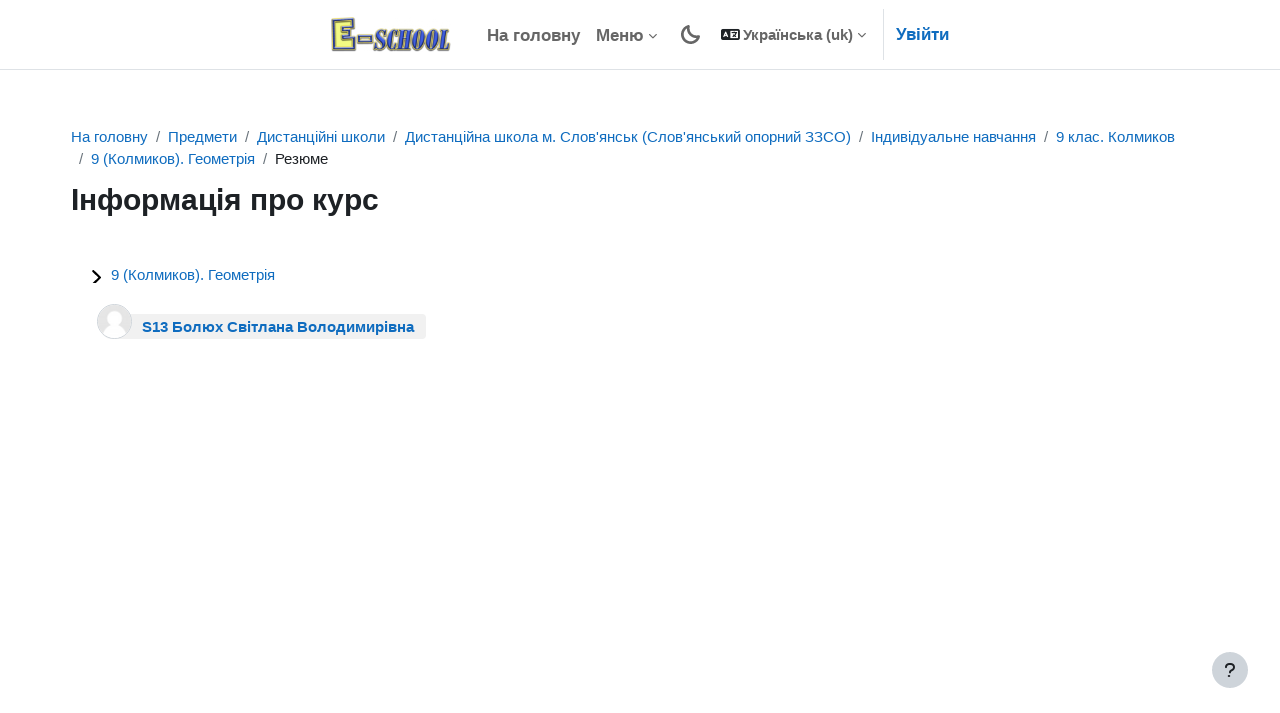

--- FILE ---
content_type: text/html; charset=utf-8
request_url: https://eschool.dn.ua/course/info.php?id=6103
body_size: 10478
content:
<!DOCTYPE html>

<html  dir="ltr" lang="uk" xml:lang="uk" data-basename="almondb" data-bs-theme="auto">
<head>
    <title>Інформація про курс | 9 (Колмиков). Геометрія  | Дистанційне навчання в школі</title>
    <link rel="shortcut icon" href="https://eschool.dn.ua/pluginfile.php/1/core_admin/favicon/64x64/1765711229/favicon.ico" />
    <meta http-equiv="Content-Type" content="text/html; charset=utf-8" />
<meta name="keywords" content="moodle, Інформація про курс | 9 (Колмиков). Геометрія  | Дистанційне навчання в школі" />
<link rel="stylesheet" type="text/css" href="https://eschool.dn.ua/theme/yui_combo.php?rollup/3.18.1/yui-moodlesimple-min.css" /><script id="firstthemesheet" type="text/css">/** Required in order to fix style inclusion problems in IE with YUI **/</script><link rel="stylesheet" type="text/css" href="https://eschool.dn.ua/theme/styles.php/almondb/1765711229_1751361543/all" />
<link rel="stylesheet" type="text/css" href="https://eschool.dn.ua/theme/almondb/style/frontpage.css" />
<link rel="stylesheet" type="text/css" href="https://eschool.dn.ua/theme/almondb/style/splide.min.css" />
<script>
//<![CDATA[
var M = {}; M.yui = {};
M.pageloadstarttime = new Date();
M.cfg = {"wwwroot":"https:\/\/eschool.dn.ua","apibase":"https:\/\/eschool.dn.ua\/r.php\/api","homeurl":{},"sesskey":"DuLuM0qHuH","sessiontimeout":"7200","sessiontimeoutwarning":1200,"themerev":"1765711229","slasharguments":1,"theme":"almondb","iconsystemmodule":"core\/icon_system_fontawesome","jsrev":"1765711229","admin":"admin","svgicons":true,"usertimezone":"Europe\/Kyiv","language":"uk","courseId":6103,"courseContextId":984699,"contextid":984699,"contextInstanceId":6103,"langrev":1767924002,"templaterev":"1765711229","siteId":1,"userId":0};var yui1ConfigFn = function(me) {if(/-skin|reset|fonts|grids|base/.test(me.name)){me.type='css';me.path=me.path.replace(/\.js/,'.css');me.path=me.path.replace(/\/yui2-skin/,'/assets/skins/sam/yui2-skin')}};
var yui2ConfigFn = function(me) {var parts=me.name.replace(/^moodle-/,'').split('-'),component=parts.shift(),module=parts[0],min='-min';if(/-(skin|core)$/.test(me.name)){parts.pop();me.type='css';min=''}
if(module){var filename=parts.join('-');me.path=component+'/'+module+'/'+filename+min+'.'+me.type}else{me.path=component+'/'+component+'.'+me.type}};
YUI_config = {"debug":false,"base":"https:\/\/eschool.dn.ua\/lib\/yuilib\/3.18.1\/","comboBase":"https:\/\/eschool.dn.ua\/theme\/yui_combo.php?","combine":false,"filter":null,"insertBefore":"firstthemesheet","groups":{"yui2":{"base":"https:\/\/eschool.dn.ua\/lib\/yuilib\/2in3\/2.9.0\/build\/","comboBase":"https:\/\/eschool.dn.ua\/theme\/yui_combo.php?","combine":false,"ext":false,"root":"2in3\/2.9.0\/build\/","patterns":{"yui2-":{"group":"yui2","configFn":yui1ConfigFn}}},"moodle":{"name":"moodle","base":"https:\/\/eschool.dn.ua\/theme\/yui_combo.php?m\/1765711229\/","combine":false,"comboBase":"https:\/\/eschool.dn.ua\/theme\/yui_combo.php?","ext":false,"root":"m\/1765711229\/","patterns":{"moodle-":{"group":"moodle","configFn":yui2ConfigFn}},"filter":null,"modules":{"moodle-core-lockscroll":{"requires":["plugin","base-build"]},"moodle-core-handlebars":{"condition":{"trigger":"handlebars","when":"after"}},"moodle-core-notification":{"requires":["moodle-core-notification-dialogue","moodle-core-notification-alert","moodle-core-notification-confirm","moodle-core-notification-exception","moodle-core-notification-ajaxexception"]},"moodle-core-notification-dialogue":{"requires":["base","node","panel","escape","event-key","dd-plugin","moodle-core-widget-focusafterclose","moodle-core-lockscroll"]},"moodle-core-notification-alert":{"requires":["moodle-core-notification-dialogue"]},"moodle-core-notification-confirm":{"requires":["moodle-core-notification-dialogue"]},"moodle-core-notification-exception":{"requires":["moodle-core-notification-dialogue"]},"moodle-core-notification-ajaxexception":{"requires":["moodle-core-notification-dialogue"]},"moodle-core-actionmenu":{"requires":["base","event","node-event-simulate"]},"moodle-core-dragdrop":{"requires":["base","node","io","dom","dd","event-key","event-focus","moodle-core-notification"]},"moodle-core-maintenancemodetimer":{"requires":["base","node"]},"moodle-core-chooserdialogue":{"requires":["base","panel","moodle-core-notification"]},"moodle-core-blocks":{"requires":["base","node","io","dom","dd","dd-scroll","moodle-core-dragdrop","moodle-core-notification"]},"moodle-core-event":{"requires":["event-custom"]},"moodle-core_availability-form":{"requires":["base","node","event","event-delegate","panel","moodle-core-notification-dialogue","json"]},"moodle-course-management":{"requires":["base","node","io-base","moodle-core-notification-exception","json-parse","dd-constrain","dd-proxy","dd-drop","dd-delegate","node-event-delegate"]},"moodle-course-dragdrop":{"requires":["base","node","io","dom","dd","dd-scroll","moodle-core-dragdrop","moodle-core-notification","moodle-course-coursebase","moodle-course-util"]},"moodle-course-util":{"requires":["node"],"use":["moodle-course-util-base"],"submodules":{"moodle-course-util-base":{},"moodle-course-util-section":{"requires":["node","moodle-course-util-base"]},"moodle-course-util-cm":{"requires":["node","moodle-course-util-base"]}}},"moodle-course-categoryexpander":{"requires":["node","event-key"]},"moodle-form-dateselector":{"requires":["base","node","overlay","calendar"]},"moodle-form-shortforms":{"requires":["node","base","selector-css3","moodle-core-event"]},"moodle-question-searchform":{"requires":["base","node"]},"moodle-question-chooser":{"requires":["moodle-core-chooserdialogue"]},"moodle-availability_completion-form":{"requires":["base","node","event","moodle-core_availability-form"]},"moodle-availability_date-form":{"requires":["base","node","event","io","moodle-core_availability-form"]},"moodle-availability_grade-form":{"requires":["base","node","event","moodle-core_availability-form"]},"moodle-availability_group-form":{"requires":["base","node","event","moodle-core_availability-form"]},"moodle-availability_grouping-form":{"requires":["base","node","event","moodle-core_availability-form"]},"moodle-availability_profile-form":{"requires":["base","node","event","moodle-core_availability-form"]},"moodle-mod_assign-history":{"requires":["node","transition"]},"moodle-mod_quiz-quizbase":{"requires":["base","node"]},"moodle-mod_quiz-dragdrop":{"requires":["base","node","io","dom","dd","dd-scroll","moodle-core-dragdrop","moodle-core-notification","moodle-mod_quiz-quizbase","moodle-mod_quiz-util-base","moodle-mod_quiz-util-page","moodle-mod_quiz-util-slot","moodle-course-util"]},"moodle-mod_quiz-questionchooser":{"requires":["moodle-core-chooserdialogue","moodle-mod_quiz-util","querystring-parse"]},"moodle-mod_quiz-util":{"requires":["node","moodle-core-actionmenu"],"use":["moodle-mod_quiz-util-base"],"submodules":{"moodle-mod_quiz-util-base":{},"moodle-mod_quiz-util-slot":{"requires":["node","moodle-mod_quiz-util-base"]},"moodle-mod_quiz-util-page":{"requires":["node","moodle-mod_quiz-util-base"]}}},"moodle-mod_quiz-modform":{"requires":["base","node","event"]},"moodle-mod_quiz-toolboxes":{"requires":["base","node","event","event-key","io","moodle-mod_quiz-quizbase","moodle-mod_quiz-util-slot","moodle-core-notification-ajaxexception"]},"moodle-mod_quiz-autosave":{"requires":["base","node","event","event-valuechange","node-event-delegate","io-form","datatype-date-format"]},"moodle-message_airnotifier-toolboxes":{"requires":["base","node","io"]},"moodle-editor_atto-editor":{"requires":["node","transition","io","overlay","escape","event","event-simulate","event-custom","node-event-html5","node-event-simulate","yui-throttle","moodle-core-notification-dialogue","moodle-editor_atto-rangy","handlebars","timers","querystring-stringify"]},"moodle-editor_atto-plugin":{"requires":["node","base","escape","event","event-outside","handlebars","event-custom","timers","moodle-editor_atto-menu"]},"moodle-editor_atto-menu":{"requires":["moodle-core-notification-dialogue","node","event","event-custom"]},"moodle-editor_atto-rangy":{"requires":[]},"moodle-report_eventlist-eventfilter":{"requires":["base","event","node","node-event-delegate","datatable","autocomplete","autocomplete-filters"]},"moodle-report_loglive-fetchlogs":{"requires":["base","event","node","io","node-event-delegate"]},"moodle-gradereport_history-userselector":{"requires":["escape","event-delegate","event-key","handlebars","io-base","json-parse","moodle-core-notification-dialogue"]},"moodle-qbank_editquestion-chooser":{"requires":["moodle-core-chooserdialogue"]},"moodle-tool_lp-dragdrop-reorder":{"requires":["moodle-core-dragdrop"]},"moodle-assignfeedback_editpdf-editor":{"requires":["base","event","node","io","graphics","json","event-move","event-resize","transition","querystring-stringify-simple","moodle-core-notification-dialog","moodle-core-notification-alert","moodle-core-notification-warning","moodle-core-notification-exception","moodle-core-notification-ajaxexception"]},"moodle-atto_accessibilitychecker-button":{"requires":["color-base","moodle-editor_atto-plugin"]},"moodle-atto_accessibilityhelper-button":{"requires":["moodle-editor_atto-plugin"]},"moodle-atto_align-button":{"requires":["moodle-editor_atto-plugin"]},"moodle-atto_bold-button":{"requires":["moodle-editor_atto-plugin"]},"moodle-atto_charmap-button":{"requires":["moodle-editor_atto-plugin"]},"moodle-atto_clear-button":{"requires":["moodle-editor_atto-plugin"]},"moodle-atto_collapse-button":{"requires":["moodle-editor_atto-plugin"]},"moodle-atto_emojipicker-button":{"requires":["moodle-editor_atto-plugin"]},"moodle-atto_emoticon-button":{"requires":["moodle-editor_atto-plugin"]},"moodle-atto_equation-button":{"requires":["moodle-editor_atto-plugin","moodle-core-event","io","event-valuechange","tabview","array-extras"]},"moodle-atto_fullscreen-button":{"requires":["event-resize","moodle-editor_atto-plugin"]},"moodle-atto_h5p-button":{"requires":["moodle-editor_atto-plugin"]},"moodle-atto_html-beautify":{},"moodle-atto_html-button":{"requires":["promise","moodle-editor_atto-plugin","moodle-atto_html-beautify","moodle-atto_html-codemirror","event-valuechange"]},"moodle-atto_html-codemirror":{"requires":["moodle-atto_html-codemirror-skin"]},"moodle-atto_image-button":{"requires":["moodle-editor_atto-plugin"]},"moodle-atto_indent-button":{"requires":["moodle-editor_atto-plugin"]},"moodle-atto_italic-button":{"requires":["moodle-editor_atto-plugin"]},"moodle-atto_justify-button":{"requires":["moodle-editor_atto-plugin"]},"moodle-atto_link-button":{"requires":["moodle-editor_atto-plugin"]},"moodle-atto_managefiles-button":{"requires":["moodle-editor_atto-plugin"]},"moodle-atto_managefiles-usedfiles":{"requires":["node","escape"]},"moodle-atto_media-button":{"requires":["moodle-editor_atto-plugin","moodle-form-shortforms"]},"moodle-atto_noautolink-button":{"requires":["moodle-editor_atto-plugin"]},"moodle-atto_orderedlist-button":{"requires":["moodle-editor_atto-plugin"]},"moodle-atto_recordrtc-button":{"requires":["moodle-editor_atto-plugin","moodle-atto_recordrtc-recording"]},"moodle-atto_recordrtc-recording":{"requires":["moodle-atto_recordrtc-button"]},"moodle-atto_rtl-button":{"requires":["moodle-editor_atto-plugin"]},"moodle-atto_strike-button":{"requires":["moodle-editor_atto-plugin"]},"moodle-atto_styles-button":{"requires":["moodle-editor_atto-plugin"]},"moodle-atto_subscript-button":{"requires":["moodle-editor_atto-plugin"]},"moodle-atto_superscript-button":{"requires":["moodle-editor_atto-plugin"]},"moodle-atto_table-button":{"requires":["moodle-editor_atto-plugin","moodle-editor_atto-menu","event","event-valuechange"]},"moodle-atto_title-button":{"requires":["moodle-editor_atto-plugin"]},"moodle-atto_underline-button":{"requires":["moodle-editor_atto-plugin"]},"moodle-atto_undo-button":{"requires":["moodle-editor_atto-plugin"]},"moodle-atto_unorderedlist-button":{"requires":["moodle-editor_atto-plugin"]},"moodle-atto_wiris-button":{"requires":["moodle-editor_atto-plugin","get"]}}},"gallery":{"name":"gallery","base":"https:\/\/eschool.dn.ua\/lib\/yuilib\/gallery\/","combine":false,"comboBase":"https:\/\/eschool.dn.ua\/theme\/yui_combo.php?","ext":false,"root":"gallery\/1765711229\/","patterns":{"gallery-":{"group":"gallery"}}}},"modules":{"core_filepicker":{"name":"core_filepicker","fullpath":"https:\/\/eschool.dn.ua\/lib\/javascript.php\/1765711229\/repository\/filepicker.js","requires":["base","node","node-event-simulate","json","async-queue","io-base","io-upload-iframe","io-form","yui2-treeview","panel","cookie","datatable","datatable-sort","resize-plugin","dd-plugin","escape","moodle-core_filepicker","moodle-core-notification-dialogue"]},"core_comment":{"name":"core_comment","fullpath":"https:\/\/eschool.dn.ua\/lib\/javascript.php\/1765711229\/comment\/comment.js","requires":["base","io-base","node","json","yui2-animation","overlay","escape"]}},"logInclude":[],"logExclude":[],"logLevel":null};
M.yui.loader = {modules: {}};

//]]>
</script>

    <meta name="viewport" content="width=device-width, initial-scale=1.0">
</head>
<body  id="page-course-info" class="format-topics  path-course chrome dir-ltr lang-uk yui-skin-sam yui3-skin-sam eschool-dn-ua pagelayout-incourse course-6103 context-984699 category-547 category-490 category-7 category-4 notloggedin theme uses-drawers">
<div class="toast-wrapper mx-auto py-0 fixed-top" role="status" aria-live="polite"></div>
<div id="page-wrapper" class="d-print-block">

    <div>
    <a class="sr-only sr-only-focusable" href="#maincontent">Перейти до головного вмісту</a>
</div><script src="https://eschool.dn.ua/lib/javascript.php/1765711229/lib/polyfills/polyfill.js"></script>
<script src="https://eschool.dn.ua/theme/yui_combo.php?rollup/3.18.1/yui-moodlesimple-min.js"></script><script src="https://eschool.dn.ua/lib/javascript.php/1765711229/lib/javascript-static.js"></script>
<script>
//<![CDATA[
document.body.className += ' jsenabled';
//]]>
</script>



    <nav class="navbar fixed-top navbar-light bg-white navbar-expand" aria-label="Навігація по сайту">
    
        <button class="navbar-toggler aabtn d-block d-md-none px-1 my-1 border-0" data-toggler="drawers" data-action="toggle" data-target="theme_boost-drawers-primary">
            <span class="navbar-toggler-icon"></span>
            <span class="sr-only">Бокова панель</span>
        </button>
        <a href="https://eschool.dn.ua/" class="navbar-brand d-none d-xl-flex align-items-center m-0 mr-4 p-0 aabtn">
                <img src="https://eschool.dn.ua/pluginfile.php/1/core_admin/logo/0x200/1765711229/LOGO.png" class="logo mr-1" alt="Дистанційне навчання в школі">
        </a>
            <div class="primary-navigation">
                <nav class="moremenu navigation">
                    <ul id="moremenu-696e152c80ce3-navbar-nav" role="menubar" class="nav more-nav navbar-nav">
                                <li data-key="home" class="nav-item" role="none" data-forceintomoremenu="false">
                                            <a role="menuitem" class="nav-link  "
                                                href="https://eschool.dn.ua/"
                                                
                                                
                                                data-disableactive="true"
                                                tabindex="-1"
                                            >
                                                На головну
                                            </a>
                                </li>
                                <li class="dropdown nav-item" role="none" data-forceintomoremenu="false">
                                    <a class="dropdown-toggle nav-link  " id="drop-down-696e152c80b97" role="menuitem" data-toggle="dropdown"
                                        aria-haspopup="true" aria-expanded="false" href="#" aria-controls="drop-down-menu-696e152c80b97"
                                        
                                        
                                        tabindex="-1"
                                    >
                                        Меню
                                    </a>
                                    <div class="dropdown-menu" role="menu" id="drop-down-menu-696e152c80b97" aria-labelledby="drop-down-696e152c80b97">
                                                    <a class="dropdown-item" role="menuitem" href="https://eschool.dn.ua/?redirect=0"  data-disableactive="true" tabindex="-1"
                                                        
                                                    >
                                                        Головна сторінка
                                                    </a>
                                                    <a class="dropdown-item" role="menuitem" href="https://eschool.dn.ua/course/index.php?categoryid=4"  data-disableactive="true" tabindex="-1"
                                                        
                                                    >
                                                        Дистанційні школи
                                                    </a>
                                                <div class="dropdown-divider"></div>
                                                    <a class="dropdown-item" role="menuitem" href="https://eschool.dn.ua/mod/forum/view.php?id=57808"  data-disableactive="true" tabindex="-1"
                                                        
                                                    >
                                                        Питання та відповіді
                                                    </a>
                                                    <a class="dropdown-item" role="menuitem" href="https://eschool.dn.ua/mod/page/view.php?id=265224"  data-disableactive="true" tabindex="-1"
                                                        
                                                    >
                                                        Як почати вчитися дистанційно?
                                                    </a>
                                                    <a class="dropdown-item" role="menuitem" href="https://eschool.dn.ua/mod/page/view.php?id=265219"  data-disableactive="true" tabindex="-1"
                                                        
                                                    >
                                                        Нормативна база
                                                    </a>
                                                    <a class="dropdown-item" role="menuitem" href="https://eschool.dn.ua/mod/page/view.php?id=300933&amp;forceview=1"  data-disableactive="true" tabindex="-1"
                                                        
                                                    >
                                                        Зворотній зв'язок
                                                    </a>
                                                <div class="dropdown-divider"></div>
                                                    <a class="dropdown-item" role="menuitem" href="https://eschool.dn.ua/mod/page/view.php?id=287048"  data-disableactive="true" tabindex="-1"
                                                        
                                                    >
                                                        Про нас
                                                    </a>
                                    </div>
                                </li>
                        <li role="none" class="nav-item dropdown dropdownmoremenu d-none" data-region="morebutton">
                            <a class="dropdown-toggle nav-link " href="#" id="moremenu-dropdown-696e152c80ce3" role="menuitem" data-toggle="dropdown" aria-haspopup="true" aria-expanded="false" tabindex="-1">
                                Більше
                            </a>
                            <ul class="dropdown-menu dropdown-menu-left" data-region="moredropdown" aria-labelledby="moremenu-dropdown-696e152c80ce3" role="menu">
                            </ul>
                        </li>
                    </ul>
                </nav>
            </div>
    
        <ul class="navbar-nav d-none d-md-flex my-1 px-1">
            <!-- page_heading_menu -->
            
        </ul>
    
        <div id="usernavigation" class="navbar-nav ml-auto">
                <div class="langmenu">
                    <div class="dropdown show">
                        <a href="#" role="button" id="lang-menu-toggle" data-toggle="dropdown" aria-label="Мова інтерфейсу" aria-haspopup="true" aria-controls="lang-action-menu" class="btn dropdown-toggle">
                            <i class="icon fa fa-language fa-fw me-1" aria-hidden="true"></i>
                            <span class="langbutton">
                                Українська ‎(uk)‎
                            </span>
                            <b class="caret"></b>
                        </a>
                        <div role="menu" aria-labelledby="lang-menu-toggle" id="lang-action-menu" class="dropdown-menu dropdown-menu-right">
                                    <a href="#" class="dropdown-item ps-5" role="menuitem" aria-current="true"
                                            >
                                        Українська ‎(uk)‎
                                    </a>
                                    <a href="https://eschool.dn.ua/course/info.php?id=6103&amp;lang=en" class="dropdown-item ps-5" role="menuitem" 
                                            lang="en" >
                                        English ‎(en)‎
                                    </a>
                        </div>
                    </div>
                </div>
                <div class="divider border-left h-75 align-self-center mx-1"></div>
            <div class="kraus-layout-dark" style="order:-1;">
        <a class="dark-mode nav-link dark-lua" href="#">
            <svg style="width:19px;height:19px" enable-background="new 0 0 128 128" viewBox="0 0 128 128"
                 xmlns="http://www.w3.org/2000/svg">
                <path fill="currentColor" d="m64.823 128c-17.085
                0-33.789-6.941-45.826-19.045-12.248-12.246-18.997-28.562-18.997-45.935s6.749-33.687
                19.003-45.935c8.074-8.042 18.161-13.842 29.174-16.776.759-.205 1.551-.309
                2.344-.309.786 0 1.57.103 2.332.305 4.835 1.287 7.724 6.266 6.441 11.1-4.285
                16.086.347 33.406 12.086 45.203 8.813 8.81 20.55 13.664 33.039 13.664 4.095 0
                8.188-.533 12.17-1.59.756-.201 1.54-.305 2.326-.305.787 0 1.572.104 2.333.307
                4.834 1.281 7.729 6.264 6.446 11.105-2.937 11.02-8.741 21.105-16.787 29.174-12.207
                12.275-28.47 19.037-45.789 19.037-.002 0-.295 0-.295 0zm.281-18.15c12.285 0 24.302-4.998
                32.967-13.711 2.341-2.352 4.418-4.93
                6.205-7.699-17.03-.031-33.693-6.948-45.733-18.99-12.165-12.22-18.927-28.651-18.979-45.734-2.785
                1.787-5.368 3.866-7.717 6.212-8.827 8.824-13.688 20.58-13.688 33.101 0 12.522
                4.861 24.277 13.688 33.1 8.675 8.724 20.703 13.722 33.009 13.722h.104.144z"/>
            </svg>
        </a>
    <a class="light-mode nav-link dark-sol" href="#">
        <svg style="width:19px;height:19px" enable-background="new 0 0 128 128" viewBox="0 0 128 128"
             xmlns="http://www.w3.org/2000/svg">
            <path fill="currentColor" d="m55.021 128v-24.072h17.958v24.072zm-42.631-25.098
                17.012-17.027 12.705 12.695-17.013 17.03zm73.492-4.323 12.697-12.697 17.021 17.025-12.693
                12.693zm-21.87-1.104c-18.458 0-33.475-15.017-33.475-33.475s15.017-33.475 33.475-33.475
                33.474 15.017 33.474 33.475-15.015 33.475-33.474 33.475zm0-48.991c-8.556 0-15.517
                6.96-15.517 15.516 0 8.557 6.961 15.518 15.517 15.518 8.554 0 15.515-6.961
                15.515-15.518 0-8.556-6.961-15.516-15.515-15.516zm39.916
                24.495v-17.958h24.072v17.958zm-103.928 0v-17.958h24.072v17.958zm12.394-47.881
                12.706-12.694 17.011 17.022-12.69 12.699zm73.488 4.322 17.026-17.022 12.689
                12.694-17.018 17.027zm-30.861-5.348v-24.072h17.958v24.072z"/>
        </svg>
    </a>
</div>
            <div class="d-flex align-items-stretch usermenu-container" data-region="usermenu">
                    <div class="usermenu" 
                        data-toggle="tooltip" data-placement="bottom" 
                        >
                            <span class="login pl-2">
                                    <a href="https://eschool.dn.ua/login/index.php">Увійти</a>
                            </span>
                    </div>
            </div>
            
        </div>
    </nav>
    

<div  class="drawer drawer-left drawer-primary d-print-none not-initialized" data-region="fixed-drawer" id="theme_boost-drawers-primary" data-preference="" data-state="show-drawer-primary" data-forceopen="0" data-close-on-resize="1">
    <div class="drawerheader">
        <button
            class="btn drawertoggle icon-no-margin hidden"
            data-toggler="drawers"
            data-action="closedrawer"
            data-target="theme_boost-drawers-primary"
            data-toggle="tooltip"
            data-placement="right"
            title="Закрити ящик"
        >
            <i class="icon fa fa-xmark fa-fw " aria-hidden="true"  ></i>
        </button>
        <a
            href="https://eschool.dn.ua/"
            title="Дистанційне навчання в школі"
            data-region="site-home-link"
            class="aabtn text-reset d-flex align-items-center py-1 h-100 d-md-none"
        >
                        <img src="https://eschool.dn.ua/pluginfile.php/1/core_admin/logocompact/300x300/1765711229/e-school.png" class="logo py-1 h-100" alt="Дистанційне навчання в школі">

        </a>
        <div class="drawerheadercontent hidden">
            
        </div>
    </div>
    <div class="drawercontent drag-container" data-usertour="scroller">
                <div class="list-group">
                <a href="https://eschool.dn.ua/" class="list-group-item list-group-item-action  " >
                    На головну
                </a>
                <a id="drop-down-1" href="#" class="list-group-item list-group-item-action icons-collapse-expand collapsed d-flex" data-toggle="collapse" data-target="#drop-down-menu-1" aria-expanded="false" aria-controls="drop-down-menu-1">
                    Меню
                    <span class="ms-auto expanded-icon icon-no-margin mx-2">
                        <i class="icon fa fa-chevron-down fa-fw " aria-hidden="true"  ></i>
                        <span class="sr-only">
                            Згорнути
                        </span>
                    </span>
                    <span class="ms-auto collapsed-icon icon-no-margin mx-2">
                        <i class="icon fa fa-chevron-right fa-fw " aria-hidden="true"  ></i>
                        <span class="sr-only">
                            Розгорнути
                        </span>
                    </span>
                </a>
                <div class="collapse list-group-item p-0 border-0" role="menu" id="drop-down-menu-1" aria-labelledby="drop-down-1">
                             <a href="https://eschool.dn.ua/?redirect=0" class="ps-5 bg-light list-group-item list-group-item-action">Головна сторінка</a>
                             <a href="https://eschool.dn.ua/course/index.php?categoryid=4" class="ps-5 bg-light list-group-item list-group-item-action">Дистанційні школи</a>
                             <a href="https://eschool.dn.ua/mod/forum/view.php?id=57808" class="ps-5 bg-light list-group-item list-group-item-action">Питання та відповіді</a>
                             <a href="https://eschool.dn.ua/mod/page/view.php?id=265224" class="ps-5 bg-light list-group-item list-group-item-action">Як почати вчитися дистанційно?</a>
                             <a href="https://eschool.dn.ua/mod/page/view.php?id=265219" class="ps-5 bg-light list-group-item list-group-item-action">Нормативна база</a>
                             <a href="https://eschool.dn.ua/mod/page/view.php?id=300933&amp;forceview=1" class="ps-5 bg-light list-group-item list-group-item-action">Зворотній зв'язок</a>
                             <a href="https://eschool.dn.ua/mod/page/view.php?id=287048" class="ps-5 bg-light list-group-item list-group-item-action">Про нас</a>
                </div>
        </div>

    </div>
</div>
    <div id="page" data-region="mainpage" data-usertour="scroller" class="drawers   drag-container">
        <div id="topofscroll" class="main-inner">
            <div class="drawer-toggles d-flex">
            </div>

                <header id="page-header" class="header-maxwidth d-print-none">
    <div class="w-100">
        <div class="d-flex flex-wrap">
            <div id="page-navbar">
                <nav aria-label="Панель навігації">
    <ol class="breadcrumb">
                <li class="breadcrumb-item">
                    <a href="https://eschool.dn.ua/"
                        
                        
                        
                    >
                        На головну
                    </a>
                </li>
        
                <li class="breadcrumb-item">
                    <a href="https://eschool.dn.ua/course/index.php"
                        
                        
                        
                    >
                        Предмети
                    </a>
                </li>
        
                <li class="breadcrumb-item">
                    <a href="https://eschool.dn.ua/course/index.php?categoryid=4"
                        
                        
                        
                    >
                        Дистанційні школи
                    </a>
                </li>
        
                <li class="breadcrumb-item">
                    <a href="https://eschool.dn.ua/course/index.php?categoryid=7"
                        
                        
                        
                    >
                        Дистанційна школа м. Слов'янськ (Слов'янський опорний ЗЗСО)
                    </a>
                </li>
        
                <li class="breadcrumb-item">
                    <a href="https://eschool.dn.ua/course/index.php?categoryid=490"
                        
                        
                        
                    >
                        Індивідуальне навчання
                    </a>
                </li>
        
                <li class="breadcrumb-item">
                    <a href="https://eschool.dn.ua/course/index.php?categoryid=547"
                        
                        
                        
                    >
                        9 клас. Колмиков
                    </a>
                </li>
        
                <li class="breadcrumb-item">
                    <a href="https://eschool.dn.ua/course/view.php?id=6103"
                        
                        title="9 (Колмиков). Геометрія "
                        
                    >
                        9 (Колмиков). Геометрія 
                    </a>
                </li>
        
                <li class="breadcrumb-item">
                    <span >
                        Резюме
                    </span>
                </li>
        </ol>
</nav>
            </div>
            <div class="ms-auto d-flex">
                
            </div>
            <div id="course-header">
                
            </div>
        </div>
        <div class="d-flex align-items-center">
                    <div class="me-auto">
                        <div class="page-context-header d-flex align-items-center mb-2">
    <div class="page-header-headings">
        <h1 class="h2 mb-0">Інформація про курс</h1>
    </div>
</div>
                    </div>
            <div class="header-actions-container ms-auto" data-region="header-actions-container">
            </div>
        </div>
    </div>
</header>

            <div id="page-content" class="pb-3 d-print-block">
                <div id="region-main-box">
                    <section id="region-main" aria-label="Контент">

                        <span class="notifications" id="user-notifications"></span>
                        <div role="main"><span id="maincontent"></span><div class="box py-3 generalbox info"><div class="coursebox clearfix" data-courseid="6103" data-type="1"><div class="info"><h3 class="coursename"><a class="aalink" href="https://eschool.dn.ua/course/view.php?id=6103">9 (Колмиков). Геометрія </a></h3><div class="moreinfo"></div></div><div class="content"><div class="row"><div class="col-md-6 col-lg-5 col-sm-12"><ul class="teachers"><li> <div class='chip h6'><img src='https://eschool.dn.ua/theme/image.php/almondb/core/1765711229/u/f2' class='border border-secondary' title='Учитель' data-toggle='tooltip' alt='S13 Болюх Світлана Володимирівна'/><a href="https://eschool.dn.ua/user/view.php?id=35&amp;course=1"> S13 Болюх Світлана Володимирівна</a></div></li></ul></div><div class="col-md-6 col-lg-7"></div></div><div class="customfields-container"></div></div></div></div><br /><style>[data-bs-theme=dark]{--bs-primary:#0d6efd!important;--color_primary:#0d6efd!important;--bs-white:#ffffff!important;--bs-white-rgb:255,255,255!important;--bs-gray-100:#f8f9fa!important;--bs-gray-100-rgb:248,249,250!important;--bs-gray-200:#e9ecef!important;--bs-gray-200-rgb:233,236,239!important;--bs-gray-300:#dee2e6!important;--bs-gray-300-rgb:222,226,230!important;--bs-gray-400:#ced4da!important;--bs-gray-400-rgb:206,212,218!important;--bs-gray-500:#adb5bd!important;--bs-gray-500-rgb:173,181,189!important;--bs-gray-600:#6c757d!important;--bs-gray-600-rgb:108,117,125!important;--bs-gray-700:#495057!important;--bs-gray-700-rgb:73,80,87!important;--bs-gray-800:#393e4f!important;--bs-gray-800-rgb:57,62,79!important;--bs-gray-900:#2e3134!important;--bs-gray-900-rgb:46,49,52!important;--bs-gray-1000:#1e1e25!important;--bs-gray-1000-rgb:30,30,37!important;--bs-gray-1100:#0e0e11!important;--bs-gray-1100-rgb:14,14,17!important;--bs-black:#000!important;--bs-black-rgb:0,0,0!important;--bs-nav-drawer:#e8eaed!important;--bs-nav-drawer-rgb:232,234,237!important;--bs-link-color:#98b6d9!important;--bs-link-color-rgb:152,182,217!important;--bs-link-hover-color:#aacbf2!important;--bs-link-hover-color-rgb:170,203,242!important;--bs-link-focus-color:#b3c0e8!important;--bs-link-focus-color-rgb:179,192,232!important;--bs-text-color:#cbd0d4!important;--bs-text-color-rgb:203,208,212!important;}</style></div>
                        
                        

                    </section>
                </div>
            </div>
        </div>
        
        <footer id="page-footer" class="footer-popover bg-white classhide">
            <div data-region="footer-container-popover">
                <button class="btn btn-icon bg-secondary icon-no-margin btn-footer-popover" data-action="footer-popover" aria-label="Показати нижній колонтитул">
                    <i class="icon fa fa-question fa-fw " aria-hidden="true"  ></i>
                </button>
            </div>
            <div class="footer-content-popover container" data-region="footer-content-popover">
                <div class="footer-section p-3 border-bottom">
                    <div class="logininfo">
                        <div class="logininfo">Ви не пройшли ідентифікацію (<a href="https://eschool.dn.ua/login/index.php">Увійти</a>)</div>
                    </div>
                    <div class="tool_usertours-resettourcontainer">
                    </div>
        
                    <div class="tool_dataprivacy"><a href="https://eschool.dn.ua/admin/tool/dataprivacy/summary.php">Підсумок збереження даних</a></div><div><a class="mobilelink" href="https://download.moodle.org/mobile?version=2024100705.03&amp;lang=uk&amp;iosappid=633359593&amp;androidappid=com.moodle.moodlemobile&amp;siteurl=https%3A%2F%2Feschool.dn.ua">Завантажте мобільний додаток</a></div>
                    
<!-- Google tag (gtag.js) -->
<script async src="https://www.googletagmanager.com/gtag/js?id=UA-101870410-1"></script>
<script>
  window.dataLayer = window.dataLayer || [];
  function gtag(){dataLayer.push(arguments);}
  gtag('js', new Date());

  gtag('config', 'UA-101870410-1');
</script><script>
//<![CDATA[
var require = {
    baseUrl : 'https://eschool.dn.ua/lib/requirejs.php/1765711229/',
    // We only support AMD modules with an explicit define() statement.
    enforceDefine: true,
    skipDataMain: true,
    waitSeconds : 0,

    paths: {
        jquery: 'https://eschool.dn.ua/lib/javascript.php/1765711229/lib/jquery/jquery-3.7.1.min',
        jqueryui: 'https://eschool.dn.ua/lib/javascript.php/1765711229/lib/jquery/ui-1.13.2/jquery-ui.min',
        jqueryprivate: 'https://eschool.dn.ua/lib/javascript.php/1765711229/lib/requirejs/jquery-private'
    },

    // Custom jquery config map.
    map: {
      // '*' means all modules will get 'jqueryprivate'
      // for their 'jquery' dependency.
      '*': { jquery: 'jqueryprivate' },

      // 'jquery-private' wants the real jQuery module
      // though. If this line was not here, there would
      // be an unresolvable cyclic dependency.
      jqueryprivate: { jquery: 'jquery' }
    }
};

//]]>
</script>
<script src="https://eschool.dn.ua/lib/javascript.php/1765711229/lib/requirejs/require.min.js"></script>
<script>
//<![CDATA[
M.util.js_pending("core/first");
require(['core/first'], function() {
require(['core/prefetch'])
;
M.util.js_pending('filter_mathjaxloader/loader'); require(['filter_mathjaxloader/loader'], function(amd) {amd.configure({"mathjaxconfig":"\nMathJax.Hub.Config({\n    config: [\"Accessible.js\", \"Safe.js\"],\n    errorSettings: { message: [\"!\"] },\n    skipStartupTypeset: true,\n    messageStyle: \"none\"\n});\n","lang":"uk"}); M.util.js_complete('filter_mathjaxloader/loader');});;
require(["media_videojs/loader"], function(loader) {
    loader.setUp('uk');
});;

    require(['core/moremenu'], function(moremenu) {
        moremenu(document.querySelector('#moremenu-696e152c80ce3-navbar-nav'));
    });
;

    // <script>
    require(["jquery", "core/ajax"], function($, ajax) {
        var $layoutdark = $(".kraus-layout-dark .nav-link");
        $layoutdark.click(function(event) {
            event.stopImmediatePropagation();
            event.preventDefault();

            $("body").addClass("dark-animation");
            setTimeout(function() {
                $("body").removeClass("dark-animation");
            }, 500);

            var darkmode = "dark";
            if ($("html").attr("data-bs-theme") == "dark") {
                darkmode = "light";
            }
            $("html").attr("data-bs-theme", darkmode);

            ajax.call([{
                methodname: "local_boost_dark_userpreference",
                args: {darkmode: darkmode}
            }]);
        });
    });
;

    require(['core/usermenu'], function(UserMenu) {
        UserMenu.init();
    });
;

M.util.js_pending('theme_boost/drawers:load');
require(['theme_boost/drawers'], function() {
    M.util.js_complete('theme_boost/drawers:load');
});
;

require(['theme_boost/footer-popover'], function(FooterPopover) {
    FooterPopover.init();
});
;

M.util.js_pending('theme_boost/loader');
require(['theme_boost/loader', 'theme_boost/drawer'], function(Loader, Drawer) {
    Drawer.init();
    M.util.js_complete('theme_boost/loader');
});
;
M.util.js_pending('core/notification'); require(['core/notification'], function(amd) {amd.init(984699, []); M.util.js_complete('core/notification');});;
M.util.js_pending('core/log'); require(['core/log'], function(amd) {amd.setConfig({"level":"warn"}); M.util.js_complete('core/log');});;
M.util.js_pending('core/page_global'); require(['core/page_global'], function(amd) {amd.init(); M.util.js_complete('core/page_global');});;
M.util.js_pending('core/utility'); require(['core/utility'], function(amd) {M.util.js_complete('core/utility');});;
M.util.js_pending('core/storage_validation'); require(['core/storage_validation'], function(amd) {amd.init(null); M.util.js_complete('core/storage_validation');});
    M.util.js_complete("core/first");
});
//]]>
</script>
<script src="https://cdn.jsdelivr.net/npm/mathjax@2.7.9/MathJax.js?delayStartupUntil=configured"></script>
<script src="https://eschool.dn.ua/lib/javascript.php/1765711229/theme/almondb/js/splide.min.js"></script>
<script src="https://eschool.dn.ua/lib/javascript.php/1765711229/theme/almondb/js/main.js"></script>
<script>
//<![CDATA[
M.str = {"moodle":{"lastmodified":"\u041e\u0441\u0442\u0430\u043d\u043d\u044f \u0437\u043c\u0456\u043d\u0430","name":"\u041d\u0430\u0437\u0432\u0430","error":"\u041f\u043e\u043c\u0438\u043b\u043a\u0430","info":"\u0406\u043d\u0444\u043e\u0440\u043c\u0430\u0446\u0456\u044f","yes":"\u0422\u0430\u043a","no":"\u041d\u0456","cancel":"\u0421\u043a\u0430\u0441\u0443\u0432\u0430\u0442\u0438","confirm":"\u041f\u0456\u0434\u0442\u0432\u0435\u0440\u0434\u0436\u0435\u043d\u043d\u044f","areyousure":"\u0412\u0438 \u0432\u043f\u0435\u0432\u043d\u0435\u043d\u0456?","closebuttontitle":"\u0417\u0430\u043a\u0440\u0438\u0442\u0438","unknownerror":"\u041d\u0435\u0432\u0456\u0434\u043e\u043c\u0430 \u043f\u043e\u043c\u0438\u043b\u043a\u0430","file":"\u0424\u0430\u0439\u043b","url":"URL","collapseall":"\u0417\u0433\u043e\u0440\u043d\u0443\u0442\u0438 \u0432\u0441\u0435","expandall":"\u0420\u043e\u0437\u0433\u043e\u0440\u043d\u0443\u0442\u0438 \u0432\u0441\u0456"},"repository":{"type":"\u0422\u0438\u043f","size":"\u0420\u043e\u0437\u043c\u0456\u0440","invalidjson":"\u041d\u0435\u043f\u0440\u0430\u0432\u0438\u043b\u044c\u043d\u0438\u0439 JSON \u0440\u044f\u0434\u043e\u043a","nofilesattached":"\u0424\u0430\u0439\u043b\u0438 \u043d\u0435 \u0434\u043e\u043b\u0443\u0447\u0435\u043d\u043e","filepicker":"\u0412\u0438\u0431\u0456\u0440 \u0444\u0430\u0439\u043b\u0443","logout":"\u0412\u0438\u0445\u0456\u0434","nofilesavailable":"\u041d\u0435\u043c\u0430\u0454 \u0434\u043e\u0441\u0442\u0443\u043f\u043d\u0438\u0445 \u0444\u0430\u0439\u043b\u0456\u0432","norepositoriesavailable":"\u041d\u0430 \u0436\u0430\u043b\u044c, \u0436\u043e\u0434\u043d\u0435 \u0437 \u043f\u043e\u0442\u043e\u0447\u043d\u0438\u0445 \u0441\u0445\u043e\u0432\u0438\u0449 \u043d\u0435 \u043c\u043e\u0436\u0435 \u043f\u043e\u0432\u0435\u0440\u043d\u0443\u0442\u0438 \u0444\u0430\u0439\u043b\u0438 \u043f\u043e\u0442\u0440\u0456\u0431\u043d\u043e\u0433\u043e \u0444\u043e\u0440\u043c\u0430\u0442\u0443.","fileexistsdialogheader":"\u0424\u0430\u0439\u043b \u0456\u0441\u043d\u0443\u0454","fileexistsdialog_editor":"\u0424\u0430\u0439\u043b \u0437 \u0442\u0430\u043a\u043e\u044e \u043d\u0430\u0437\u0432\u043e\u044e \u0432\u0436\u0435 \u0431\u0443\u0432 \u043f\u0440\u0438\u0454\u0434\u043d\u0430\u043d\u0438\u0439 \u0434\u043e \u0440\u0435\u0434\u0430\u0433\u043e\u0432\u0430\u043d\u043e\u0433\u043e \u0442\u0435\u043a\u0441\u0442\u0443.","fileexistsdialog_filemanager":"\u0424\u0430\u0439\u043b \u0437 \u0442\u0430\u043a\u043e\u044e \u043d\u0430\u0437\u0432\u043e\u044e \u0432\u0436\u0435 \u0431\u0443\u0432 \u043f\u0440\u0438\u0454\u0434\u043d\u0430\u043d\u0438\u0439","renameto":"\u041f\u0435\u0440\u0435\u0439\u043c\u0435\u043d\u0443\u0432\u0430\u0442\u0438 \u0432 \"{$a}\"","referencesexist":"\u041d\u0430 \u0446\u0435\u0439 \u0444\u0430\u0439\u043b \u0454 {$a} \u043f\u043e\u0441\u0438\u043b\u0430\u043d\u044c","select":"\u0412\u0438\u0431\u0456\u0440"},"admin":{"confirmdeletecomments":"\u0412\u0438 \u0432\u043f\u0435\u0432\u043d\u0435\u043d\u0456, \u0449\u043e \u0431\u0430\u0436\u0430\u0454\u0442\u0435 \u0432\u0438\u0434\u0430\u043b\u0438\u0442\u0438 \u0432\u0438\u0431\u0440\u0430\u043d\u0456 \u043a\u043e\u043c\u0435\u043d\u0442\u0430\u0440\u0456?","confirmation":"\u041f\u0456\u0434\u0442\u0432\u0435\u0440\u0434\u0436\u0435\u043d\u043d\u044f"},"debug":{"debuginfo":"\u0406\u043d\u0444\u043e\u0440\u043c\u0430\u0446\u0456\u044f \u043f\u0440\u043e \u043d\u0430\u043b\u0430\u0433\u043e\u0434\u0436\u0435\u043d\u043d\u044f","line":"\u041b\u0456\u043d\u0456\u044f","stacktrace":"\u0422\u0440\u0430\u0441\u0443\u0432\u0430\u043d\u043d\u044f \u0441\u0442\u0435\u043a\u0430"},"langconfig":{"labelsep":":"}};
//]]>
</script>
<script>
//<![CDATA[
(function() {M.util.help_popups.setup(Y);
 M.util.js_pending('random696e152c81fa12'); Y.on('domready', function() { M.util.js_complete("init");  M.util.js_complete('random696e152c81fa12'); });
})();
//]]>
</script>

                </div>
                <div class="footer-section p-3">
                    <div>На основі <a href="https://moodle.com">Moodle</a></div>
                </div>
            </div>
        
            <div class="footer-content-debugging footer-dark bg-dark text-light">
                <div class="container-fluid footer-dark-inner">
                    
                </div>
            </div>
        </footer>
        <div id="page-footer-frontpage">
        </div>
            <script>
                function ready() {
                    "use strict";
                    var x = document.getElementsByTagName("footer")[0];
                    if (x.id === "page-footer") { 
                        x.classList.add("classvisible");
                    }
                }
                document.addEventListener("DOMContentLoaded", ready);
            </script>
    </div>
    
</div>


</body></html>